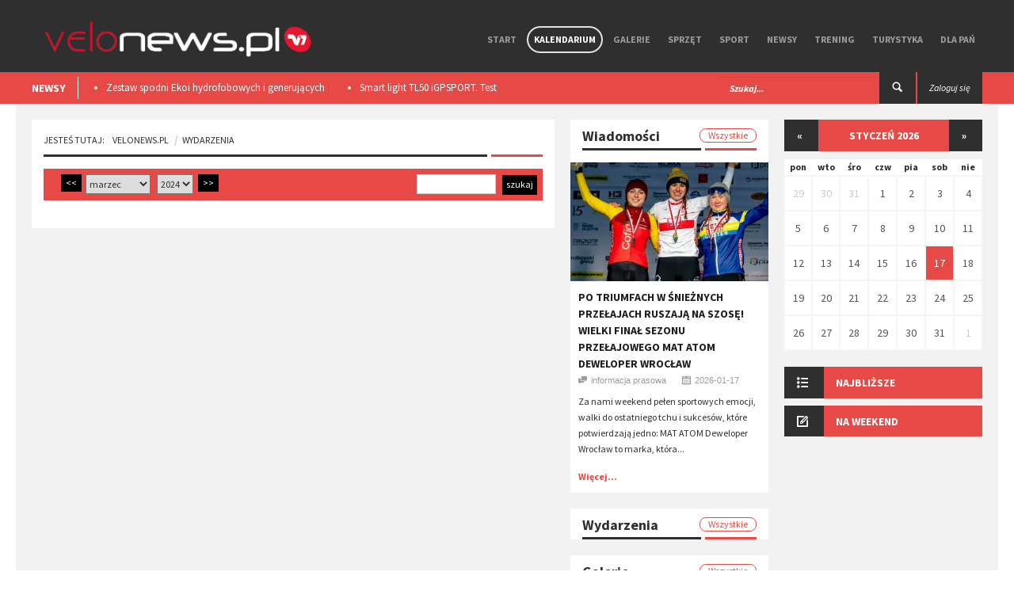

--- FILE ---
content_type: text/html; charset=utf-8
request_url: https://velonews.pl/events/?date%5Bmonth%5D=3&date%5Byear%5D=2024
body_size: 7365
content:
<!doctype html>
<html lang="pl" style='background: url("") no-repeat center center fixed;'>
  <head>

    <meta charset="utf-8" />

    <meta http-equiv="Content-Type" content="text/html; charset=utf-8" />
      <title>Velonews.pl - portal rowerowy</title>
      <meta property="og:title" content="Velonews.pl - portal rowerowy" />
      <meta property="og:description" content="Velonews.pl to portal rowerowy, portal kolarski, testy rowerów, test części rowerowych" />
      <meta name="description" content="Velonews.pl to portal rowerowy, portal kolarski, testy rowerów, test części rowerowych" />
      <meta property="og:url" content="https://velonews.pl/events"/>
    <meta property="og:type" content="website" />
    <meta property='fb:app_id' content='397970503710039' />

    <meta name="viewport"  content="initial-scale=1, width=device-width">
    <link rel="stylesheet" href="https://code.jquery.com/ui/1.10.3/themes/smoothness/jquery-ui.css" />
    <link href='https://fonts.googleapis.com/css?family=Source+Sans+Pro:300,400,600,700,900,300italic,400italic,600italic,700italic,900italic&subset=latin,latin-ext' rel='stylesheet' type='text/css' />
    <script src="//code.jquery.com/jquery-1.10.2.js"></script>
    <script src="//code.jquery.com/ui/1.11.2/jquery-ui.js"></script>

    <link href="/assets/application-2ca0c753f64478efc4608bd2dea705a4.css" media="all" rel="stylesheet" />
    <script src="/assets/application-1f7a68764289755089bf812d530e6b78.js"></script>
    <meta content="authenticity_token" name="csrf-param" />
<meta content="rxy+juv5k7gjjo6tZnc4+mM/IGTMtI6TZzAGF8h6tdA=" name="csrf-token" />
    <!--[if lt IE 9]>
    	<link rel="stylesheet" type="text/css" href="css/ie.css">
    	<script src="https://html5shim.googlecode.com/svn/trunk/html5.js"></script>
    	<script src="js/PIE_IE678.js"></script>
    	<script src="https://css3-mediaqueries-js.googlecode.com/svn/trunk/css3-mediaqueries.js"></script>
     <![endif]-->
     <script>
       (function(i,s,o,g,r,a,m){i['GoogleAnalyticsObject']=r;i[r]=i[r]||function(){
       (i[r].q=i[r].q||[]).push(arguments)},i[r].l=1*new Date();a=s.createElement(o),
       m=s.getElementsByTagName(o)[0];a.async=1;a.src=g;m.parentNode.insertBefore(a,m)
       })(window,document,'script','//www.google-analytics.com/analytics.js','ga');

       ga('create', 'UA-10772838-5', 'auto');
       ga('send', 'pageview');
     </script>

      <!-- Facebook Pixel Code -->
      <script>
      !function(f,b,e,v,n,t,s){if(f.fbq)return;n=f.fbq=function(){n.callMethod?
      n.callMethod.apply(n,arguments):n.queue.push(arguments)};if(!f._fbq)f._fbq=n;
      n.push=n;n.loaded=!0;n.version='2.0';n.queue=[];t=b.createElement(e);t.async=!0;
      t.src=v;s=b.getElementsByTagName(e)[0];s.parentNode.insertBefore(t,s)}(window,
      document,'script','https://connect.facebook.net/en_US/fbevents.js');
      fbq('init', '725498057604583'); // Insert your pixel ID here.
      fbq('track', 'PageView');
      </script>
      <noscript><img height="1" width="1" style="display:none"
      src="https://www.facebook.com/tr?id=725498057604583&ev=PageView&noscript=1"
      /></noscript>
      <!-- DO NOT MODIFY -->
      <!-- End Facebook Pixel Code -->

   </head>
   <script>
      fbq('track', 'ViewContent', {value: 3.50, currency: 'USD'});
   </script>

   <body class="kp-single">

    <div id="fb-root"></div>
    <script>(function(d, s, id) {
      var js, fjs = d.getElementsByTagName(s)[0];
      if (d.getElementById(id)) return;
      js = d.createElement(s); js.id = id;
      js.src = "//connect.facebook.net/pl_PL/sdk.js#xfbml=1&appId=397970503710039&version=v2.0";
      fjs.parentNode.insertBefore(js, fjs);
    }(document, 'script', 'facebook-jssdk'));</script>

    <header id="header-page">
    <div class="top-header" style="height: auto;">
      <div class="container">
        
        <div id="flash-messages"></div>

        

        <div id="logo">
          <a href="/"><img alt="Logo new" src="/assets/logo_new-663b54c30666eb25cd873637daca1c1e.png" /></a> 
        </div>
        
        <nav class="pull-right">

          <ul class="sf-menu" id="main-menu">
            <li class="">
              <a href="/">Start</a>
            </li>
            <li class="current-item-menu">
              <a href="/events">Kalendarium</a>
            </li>
            <li class="">
                <a href="/galleries">Galerie</a>
                  <ul>
                      <li><a href="/galleries/15-wydarzenia">Wydarzenia</a></li>
                      <li><a href="/galleries/17-miejsca">Miejsca</a></li>
                      <li><a href="/galleries/14-sprzet">Sprzęt</a></li>
                  </ul>

            </li>

              <li class="">
                <a href="/categories/19-sprzet">Sprzęt</a>
                  <ul>
                      <li><a href="/categories/5-nowosci">Nowości</a></li>
                      <li><a href="/categories/20-porady">Porady</a></li>
                      <li><a href="/categories/21-testy">Testy</a></li>
                      <li><a href="/categories/52-rynek">Rynek</a></li>
                  </ul>
              </li>
              <li class="">
                <a href="/categories/2-sport">Sport</a>
                  <ul>
                      <li><a href="/categories/6-imprezy">Imprezy</a></li>
                      <li><a href="/categories/13-porady">Porady</a></li>
                      <li><a href="/categories/14-paracycling">Paracycling</a></li>
                      <li><a href="/categories/9-ludzie">Ludzie</a></li>
                      <li><a href="/categories/38-teamy">Teamy</a></li>
                  </ul>
              </li>
              <li class="">
                <a href="/categories/1-newsy">Newsy</a>
                  <ul>
                      <li><a href="/categories/4-wydarzenia">Wydarzenia</a></li>
                      <li><a href="/categories/44-w-skrocie">W skrócie</a></li>
                      <li><a href="/categories/10-konkursy">Konkursy</a></li>
                      <li><a href="/categories/37-ciekawostki">Ciekawostki</a></li>
                  </ul>
              </li>
              <li class="">
                <a href="/categories/25-trening">Trening</a>
                  <ul>
                      <li><a href="/categories/26-porady">Porady</a></li>
                      <li><a href="/categories/15-dieta">Dieta</a></li>
                      <li><a href="/categories/7-szkoly">Szkoły</a></li>
                  </ul>
              </li>
              <li class="">
                <a href="/categories/3-turystyka">Turystyka</a>
                  <ul>
                      <li><a href="/categories/8-miejsca">Miejsca</a></li>
                      <li><a href="/categories/16-wyprawy">Wyprawy</a></li>
                      <li><a href="/categories/39-trasy-rowerowe">Trasy rowerowe</a></li>
                  </ul>
              </li>
              <li class="">
                <a href="/categories/28-dla-pan">Dla Pań</a>
                  <ul>
                      <li><a href="/categories/29-porady">Porady</a></li>
                      <li><a href="/categories/30-sprzet">Sprzęt</a></li>
                      <li><a href="/categories/31-trendy">Trendy</a></li>
                  </ul>
              </li>

          </ul>

          <div id="mobile-menu">
            <span>Menu</span>
            <ul id="toggle-view-menu">
              <li class="">
                <a href="/">Start</a>
              </li>
              <li class="">
                <a href="/events">Kalendarium</a>
              </li>
              <li class="">
                <a href="/galleries">Galerie</a>
              </li>
              
                <li class="clearfix">
                  <h3><a href="/categories/19-sprzet">Sprzęt</a></h3>
                    <span>+</span>
                    <div class="clearfix"></div>                    
                    <div class="menu-panel clearfix">
                      <ul>
                          <li><a href="/categories/5-nowosci">Nowości</a></li>
                          <li><a href="/categories/20-porady">Porady</a></li>
                          <li><a href="/categories/21-testy">Testy</a></li>
                          <li><a href="/categories/52-rynek">Rynek</a></li>
                      </ul>
                    </div>
                </li>
                <li class="clearfix">
                  <h3><a href="/categories/2-sport">Sport</a></h3>
                    <span>+</span>
                    <div class="clearfix"></div>                    
                    <div class="menu-panel clearfix">
                      <ul>
                          <li><a href="/categories/6-imprezy">Imprezy</a></li>
                          <li><a href="/categories/13-porady">Porady</a></li>
                          <li><a href="/categories/14-paracycling">Paracycling</a></li>
                          <li><a href="/categories/9-ludzie">Ludzie</a></li>
                          <li><a href="/categories/38-teamy">Teamy</a></li>
                      </ul>
                    </div>
                </li>
                <li class="clearfix">
                  <h3><a href="/categories/1-newsy">Newsy</a></h3>
                    <span>+</span>
                    <div class="clearfix"></div>                    
                    <div class="menu-panel clearfix">
                      <ul>
                          <li><a href="/categories/4-wydarzenia">Wydarzenia</a></li>
                          <li><a href="/categories/44-w-skrocie">W skrócie</a></li>
                          <li><a href="/categories/10-konkursy">Konkursy</a></li>
                          <li><a href="/categories/37-ciekawostki">Ciekawostki</a></li>
                      </ul>
                    </div>
                </li>
                <li class="clearfix">
                  <h3><a href="/categories/25-trening">Trening</a></h3>
                    <span>+</span>
                    <div class="clearfix"></div>                    
                    <div class="menu-panel clearfix">
                      <ul>
                          <li><a href="/categories/26-porady">Porady</a></li>
                          <li><a href="/categories/15-dieta">Dieta</a></li>
                          <li><a href="/categories/7-szkoly">Szkoły</a></li>
                      </ul>
                    </div>
                </li>
                <li class="clearfix">
                  <h3><a href="/categories/3-turystyka">Turystyka</a></h3>
                    <span>+</span>
                    <div class="clearfix"></div>                    
                    <div class="menu-panel clearfix">
                      <ul>
                          <li><a href="/categories/8-miejsca">Miejsca</a></li>
                          <li><a href="/categories/16-wyprawy">Wyprawy</a></li>
                          <li><a href="/categories/39-trasy-rowerowe">Trasy rowerowe</a></li>
                      </ul>
                    </div>
                </li>
                <li class="clearfix">
                  <h3><a href="/categories/28-dla-pan">Dla Pań</a></h3>
                    <span>+</span>
                    <div class="clearfix"></div>                    
                    <div class="menu-panel clearfix">
                      <ul>
                          <li><a href="/categories/29-porady">Porady</a></li>
                          <li><a href="/categories/30-sprzet">Sprzęt</a></li>
                          <li><a href="/categories/31-trendy">Trendy</a></li>
                      </ul>
                    </div>
                </li>

              <li class="clearfix">
                <h3><a href="/admin">Panel admina</a></h3>
                <span>+</span>
                <div class="clearfix"></div>                    
                <div class="menu-panel clearfix">
                  <ul>
                    <li><a href="/admin">Link 1</a></li>
                    <li><a href="/admin">Link 2</a></li>
                  </ul>
                </div>
              </li>

            </ul><!--toggle-view-menu-->
          </div><!--mobile-menu-->
        </nav>


        <div class="clearfix"></div>
      </div>
    </div>


    <div class="bottom-header">
      <div class="container">
        <div class="top-news pull-left">
  <span>NEWSY</span>
  <div class="list_carousel">
  <ul class="carousel-1">
      <li><a href="/posts/8483-zestaw-spodni-ekoi-hydrofobowych-i-generujacych-cieplo-podczas-ruchu-test">Zestaw spodni Ekoi hydrofobowych i generujących ciepło podczas ruchu. Test </a></li>
      <li><a href="/posts/8475-smart-light-tl50-igpsport-test">Smart light TL50 iGPSPORT. Test</a></li>
      <li><a href="/posts/8359-premierowy-symbiotyczny-zestaw-r-aero-i-aerolite-od-ekoi">Premierowy, symbiotyczny zestaw R Aero i Aerolite od Ekoi.</a></li>
      <li><a href="/posts/8218-wolfpack-gravel-super-speed-test">Wolfpack Gravel Super Speed. Test </a></li>
      <li><a href="/posts/8209-ekoi-rewolucjonizuje-jazde-na-rowerze-wprowadzajac-na-rynek-pw8">​EKOÏ REWOLUCJONIZUJE JAZDĘ NA ROWERZE, WPROWADZAJĄC NA RYNEK  PW8</a></li>
  </ul>
  <div class="clearfix"></div>
</div>
      </div>

      <div class="pull-right">
            <a class="login" href="/users/sign_in"><span class="">Zaloguj się</span></a>
      </div>

      <div class="search-box pull-right">
        <form action="/posts/search" method="post" />
        <form accept-charset="UTF-8" action="/events" method="post"><div style="display:none"><input name="utf8" type="hidden" value="&#x2713;" /><input name="authenticity_token" type="hidden" value="rxy+juv5k7gjjo6tZnc4+mM/IGTMtI6TZzAGF8h6tdA=" /></div>
          <div class="form-group">          
            <input type="text" name="search" class="form-control" placeholder="Szukaj..." />
          </div>
          <button type="submit"><span class="icon-search"></span></button>
</form>      </div>
    </div>


  </div>
</header>

    <div id="content" class="container clearfix">
	
	<div id="main-content">
		<div class="col-area-3 pull-left">
			
			<div class="kp-breadcrumb">
				
				<ol class="breadcrumb">
				  <li><span>Jesteś tutaj:</span><a href="#">VeloNews.pl</a></li>
				  <li class="active"><a href="/events">Wydarzenia</a></li>
				  
				  
				</ol>


				<span></span>
			</div>				
			<div class="list-posts clearfix">				
				<div class="page-content clearfix">				

						<div class="kp-comment" style="position:relative; margin-top: 0px; background:#e64946; min-height:40px; display: table; width: 100%;">
							<div class="events_search" style="float:left;position:relative;margin-left:15px">
								
								<a href="/events/?date%5Bmonth%5D=2&amp;date%5Byear%5D=2024"><button type='button' style='margin-right: 5px;''><<</button></a>

								<form action="/events" method="GET" style="float:left;" id="dates_search">
									<select class="send_dates_form" id="date_month" name="date[month]">
<option value="1">styczeń</option>
<option value="2">luty</option>
<option selected="selected" value="3">marzec</option>
<option value="4">kwiecień</option>
<option value="5">maj</option>
<option value="6">czerwiec</option>
<option value="7">lipiec</option>
<option value="8">sierpień</option>
<option value="9">wrzesień</option>
<option value="10">październik</option>
<option value="11">listopad</option>
<option value="12">grudzień</option>
</select>

									&nbsp;&nbsp;
									<select class="send_dates_form" id="date_year" name="date[year]">
<option value="2022">2022</option>
<option value="2023">2023</option>
<option selected="selected" value="2024">2024</option>
<option value="2025">2025</option>
<option value="2026">2026</option>
<option value="2027">2027</option>
</select>

									&nbsp;&nbsp;
								</form>
					
								<a href="/events/?date%5Bmonth%5D=4&amp;date%5Byear%5D=2024"><button type='button' style='margin-right: 5px;''>>></button></a>

							</div>
							<div style="float:right;">
								<form action="/events" method="GET" class="events_search">
									<input type="hidden" name="date[month]" value="3">
									<input type="hidden" name="date[year]" value="2024">
									<input name="event_name" type="text" style="max-width:100px;" value="">
									&nbsp;&nbsp;
									<input type="submit" value="szukaj">
								</form>
							</div>
						</div>
					
					<div class="clearfix"></div>
					<br>
					<ul class="list-unstyled events_list">
						
						
					</ul>
				</div>
			</div>

		</div>

		<!-- 2 kolumna (waska) -->
		<div class="col-area-4 pull-left ">
					<!-- col-area-3 -->

		<div class="middle_panel">

			<div class="widget widget-list-images-news">
				<h2 class="mid_tittle clearfix">Wiadomości<a href="/">Wszystkie</a><span></span></h2>
				<ul class="list-unstyled">
					
						<li>
							<div class="item clearfix">
				    		<a href="/posts/8519-po-triumfach-w-snieznych-przelajach-ruszaja-na-szose-wielki-final-sezonu-przelajowego-mat-atom-deweloper-wroclaw">
									<div style="background-image:url(/uploads/images/post/8519/cover/medium_2f565c9f-fe72-451f-9831-a98298329172.jpg); height:150px;" class="cover_img"></div>
</a>				    		<div class="item-content" style="padding:10px;">
				    			<header class="header-item">
					    			<span class="icon-image pull-left"></span>
					    			<div class="item-right">
					    				<h4><a href="/posts/8519-po-triumfach-w-snieznych-przelajach-ruszaja-na-szose-wielki-final-sezonu-przelajowego-mat-atom-deweloper-wroclaw">​Po triumfach w śnieżnych przełajach ruszają na szosę! Wielki finał sezonu przełajowego MAT ATOM Deweloper Wrocław</a></h4>
					    				<ul class="list-inline kp-metadata clearfix">
											<li class="kp-author"><span class="icon-chat pull-left"></span>informacja prasowa</li>
											<li class="kp-view"><span class="icon-calendar pull-left"></span>2026-01-17</li>
										</ul>
					    			</div>
					    		</header>
					    		<p>Za nami weekend pełen sportowych emocji, walki do ostatniego tchu i sukcesów, które potwierdzają jedno: MAT ATOM Deweloper Wrocław to marka, która...</p>
					    		<a class="read-more" href="/posts/8519-po-triumfach-w-snieznych-przelajach-ruszaja-na-szose-wielki-final-sezonu-przelajowego-mat-atom-deweloper-wroclaw">Więcej...</a>
				    		</div>
				    	</div>
						</li>

				</ul>
			</div>

			<div class="widget widget-list-images-news">
				<h2 class="mid_tittle clearfix">Wydarzenia<a href="/events">Wszystkie</a><span></span></h2>
				<ul class="list-unstyled">
						

				</ul>
			</div>


			<div class="widget widget-list-images-news">
				<h2 class="mid_tittle clearfix">Galerie<a href="/galleries">Wszystkie</a><span></span></h2>
				<ul class="list-unstyled">
						
						<li>
							<div class="item clearfix">
				    		<a href="/galleries/494-uvex-jakkyl-hde">
				    		<div style="background-image:url(/uploads/images/gallery/494/cover_file/medium_36e07a32-5036-4103-a14e-9cf23a7923e4.jpg); height:150px;" class="cover_img"></div>
</a>				    		<div class="item-content" style="padding:10px;">
				    			<header class="header-item">
					    			<span class="icon-image pull-left"></span>
					    			<div class="item-right">
					    				<h4><a href="/galleries/494-uvex-jakkyl-hde">Uvex Jakkyl Hde</a></h4>
					    				<ul class="list-inline kp-metadata clearfix">
											<li class="kp-author"><span class="icon-chat pull-left"></span><a href="#">VeloNews.pl</a></li>
											<li class="kp-view"><span class="icon-calendar pull-left"></span>2020-05-13</li>
										</ul>
					    			</div>
					    		</header>
				    		</div>
				    	</div>
						</li>

				</ul>
			</div>

		</div>


		</div>

	</div>

	<!-- sidebar 3 wiersz 3cia kolumna -->
	<div id="sidebar" class="pull-left">
		


		<div class="widget widget-list-images-news" style="">
			<div class="widget_calendar">

					<header class="calendar-header"><a href="/events?start_date=2025-12-28">&laquo;</a><span>styczeń 2026</span><a href="/events?start_date=2026-02-02">&raquo;</a></header><table class="events_calendar"><thead><tr><th>pon</th><th>wto</th><th>śro</th><th>czw</th><th>pia</th><th>sob</th><th>nie</th></tr></thead><tbody><tr><td class="day past prev-month wday-1">
						<a href="/events?day=2025-12-29">
							29
</a></td><td class="day past prev-month wday-2">
						<a href="/events?day=2025-12-30">
							30
</a></td><td class="day past prev-month wday-3">
						<a href="/events?day=2025-12-31">
							31
</a></td><td class="day past current-month wday-4">
						<a href="/events?day=2026-01-01">
							 1
</a></td><td class="day past current-month wday-5">
						<a href="/events?day=2026-01-02">
							 2
</a></td><td class="day past current-month wday-6">
						<a href="/events?day=2026-01-03">
							 3
</a></td><td class="day past current-month wday-0">
						<a href="/events?day=2026-01-04">
							 4
</a></td></tr><tr><td class="day past current-month wday-1">
						<a href="/events?day=2026-01-05">
							 5
</a></td><td class="day past current-month wday-2">
						<a href="/events?day=2026-01-06">
							 6
</a></td><td class="day past current-month wday-3">
						<a href="/events?day=2026-01-07">
							 7
</a></td><td class="day past current-month wday-4">
						<a href="/events?day=2026-01-08">
							 8
</a></td><td class="day past current-month wday-5">
						<a href="/events?day=2026-01-09">
							 9
</a></td><td class="day past current-month wday-6">
						<a href="/events?day=2026-01-10">
							10
</a></td><td class="day past current-month wday-0">
						<a href="/events?day=2026-01-11">
							11
</a></td></tr><tr><td class="day past current-month wday-1">
						<a href="/events?day=2026-01-12">
							12
</a></td><td class="day past current-month wday-2">
						<a href="/events?day=2026-01-13">
							13
</a></td><td class="day past current-month wday-3">
						<a href="/events?day=2026-01-14">
							14
</a></td><td class="day past current-month wday-4">
						<a href="/events?day=2026-01-15">
							15
</a></td><td class="day past current-month wday-5">
						<a href="/events?day=2026-01-16">
							16
</a></td><td class="day today current-month wday-6">
						<a href="/events?day=2026-01-17">
							17
</a></td><td class="day future current-month wday-0">
						<a href="/events?day=2026-01-18">
							18
</a></td></tr><tr><td class="day future current-month wday-1">
						<a href="/events?day=2026-01-19">
							19
</a></td><td class="day future current-month wday-2">
						<a href="/events?day=2026-01-20">
							20
</a></td><td class="day future current-month wday-3">
						<a href="/events?day=2026-01-21">
							21
</a></td><td class="day future current-month wday-4">
						<a href="/events?day=2026-01-22">
							22
</a></td><td class="day future current-month wday-5">
						<a href="/events?day=2026-01-23">
							23
</a></td><td class="day future current-month wday-6">
						<a href="/events?day=2026-01-24">
							24
</a></td><td class="day future current-month wday-0">
						<a href="/events?day=2026-01-25">
							25
</a></td></tr><tr><td class="day future current-month wday-1">
						<a href="/events?day=2026-01-26">
							26
</a></td><td class="day future current-month wday-2">
						<a href="/events?day=2026-01-27">
							27
</a></td><td class="day future current-month wday-3">
						<a href="/events?day=2026-01-28">
							28
</a></td><td class="day future current-month wday-4">
						<a href="/events?day=2026-01-29">
							29
</a></td><td class="day future current-month wday-5">
						<a href="/events?day=2026-01-30">
							30
</a></td><td class="day future current-month wday-6">
						<a href="/events?day=2026-01-31">
							31
</a></td><td class="day future next-month wday-0">
						<a href="/events?day=2026-02-01">
							 1
</a></td></tr></tbody></table>
			</div>
		</div>


		<div class="widget widget-list-images-news">
			<div class="accordion-defaul">
			  <h2 class="widget-title"><span class="icon-list pull-left"></span>Najbliższe</h2>
			  <div>
			    <ul class="list-unstyled">


			    </ul>
			  </div>
			  <h2 class="widget-title"><span class="icon-compose pull-left"></span>Na weekend</h2>
			  <div>
			    <ul class="list-unstyled">


			    </ul>
			  </div>
			</div>
		</div>






	</div>
</div>

<script>
	$(document).ready(function(){
		$(".send_dates_form").change(function() {
		     this.form.submit();
		});
	});
</script>


    <div id="bottom-sidebar">
  <div class="container clearfix">

    <div class="col-area-5">
      <a class="bottom-logo" href="/"><img alt="Logo new" src="/assets/logo_new-663b54c30666eb25cd873637daca1c1e.png" style="margin-left: -10px; width:100%" /></a>
      <div class="widget widget-text">
        <div class="widget widget-social">
	<ul class="list-unstyled clearfix">
		<li>
			<a target="_blank" href="https://www.facebook.com/velonewspl" class="pull-left">
				<span class="icon-facebook"></span>
			</a>
			<!-- <span>2341</span> -->
		</li>
		<li>
			<a target="_blank" href="https://www.vimeo.com/velonews" class="pull-left">
				<span class="icon-vimeo"></span>
			</a>
			<!-- <span>345</span> -->
		</li>
		<li>
			<a target="_blank" href="https://twitter.com/velonewspl" class="pull-left">
				<span class="icon-twitter"></span>
			</a>
			<!-- <span>532</span> -->
		</li>
		<li>
			<a target="_blank" href="https://www.youtube.com/channel/UCU5Pjfit2ARLZ7vIayBmfHQ" class="pull-left">
				<span class="icon-video"></span>
			</a>
			<!-- <span>532</span> -->
		</li>
	</ul>
</div>


        <p></p>
      </div>
    </div>
    <!-- col-area-5 -->
    <div class="col-area-6" style="text-align: center; margin-top:100px;">
      
    </div>
    <!-- col-area-6 -->
    <div class="col-area-7">
      <div class="widget widget_categories">
        <h2 class="widget-title">Kategorie</h2>
          <ul class="list-unstyled">
              <li><a href="/categories/19-sprzet">Sprzęt</a></li>
              <li><a href="/categories/2-sport">Sport</a></li>
              <li><a href="/categories/1-newsy">Newsy</a></li>
              <li><a href="/categories/25-trening">Trening</a></li>
              <li><a href="/categories/3-turystyka">Turystyka</a></li>
              <li><a href="/categories/28-dla-pan">Dla Pań</a></li>
          </ul>
        </div>
    </div>
    <!-- col-area-7 -->
    <div class="col-area-8">
      <div class="widget widget_pages">
        <h2 class="widget-title">Działy</h2>
          <ul class="list-unstyled">
          <li><a href="/galleries">Galerie</a></li>
          <li><a href="/events">Kalendarium</a></li>
            <li><a href="/users/sign_in">Zaloguj się</a></li>
            <li><a href="/users/sign_up">Rejestracja</a></li>

        </ul>
      </div>
    </div>
    <!-- col-area-8 -->
    <div class="col-area-9">
      <div class="widget widget-contact">
        <h2 class="widget-title">kontakt</h2>
        <div class="widget-content">
          <span>velonews.pl</span>
          <ul class="list-unstyled">
            <li class="clearfix"><span class="icon-location pull-left"></span>
               , 
            </li>
            <li class="clearfix"><span class="icon-mail pull-left"></span>redakcja<span class="dummy">(USUŃ)</span>@<span class="dummy">(USUŃ)</span>velonews<span class="dummy">(USUŃ)</span>.pl</li>
          </ul>
        </div>
      </div>
      <!-- widget contact -->
    </div>
    <!-- col-area-9 -->
    <div class="logo-container">

    </div>
  </div>

  <!-- container -->
</div>
<!-- bottom-sidebar -->
<footer id="page-footer" style="height:60px;">
  <div class="container">
    <p class="copy-right pull-left"> Copyright 2016 - <span>VeloNews.pl</span>. &nbsp;&nbsp; All Rights Reserved&nbsp;&nbsp;&nbsp;&nbsp;[0.8.3.76] </p>
    <p class="pull-left" style="margin-left: 30px">
        <a href="/pages/1" style="margin-right:15px">Polityka prywatności</a>
    </p>
    <div class="pull-right list-inline">
      <a href="https://madeonmoon.pl" target="_blank" title="Tworzenie portali internetowych i stron WWW"><img alt="strony www i aplikacje" src="/assets/mom-18c726bcee074aef3ce8360ba5bb5ef7.png" style="height:40px; margin-top:10px;" /></a>
    </div>
  </div>
</footer>
<!-- page footer -->
<span class="back-to-top icon-arrow-up"></span>



  </body>

</html>
